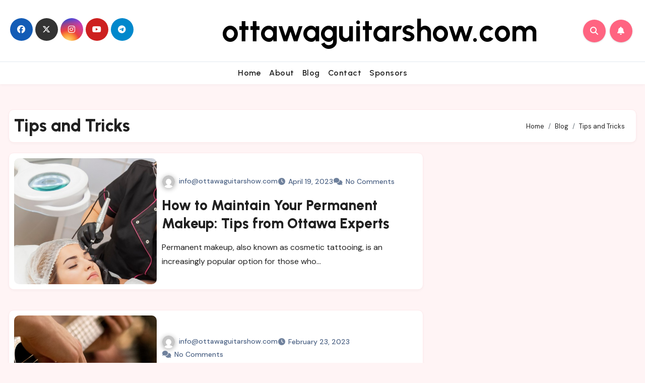

--- FILE ---
content_type: text/css
request_url: https://ottawaguitarshow.com/wp-content/themes/blogstep/style.css?ver=6.9
body_size: 2138
content:
/*
Theme Name: Blogstep
Theme URI: https://themeansar.com/free-themes/blogstep-free-blog-wordpress-theme/
Author: Themeansar
Author URI: https://themeansar.com
Description: Blogstep is a fast, clean, modern-looking Best Responsive News Magazine WordPress theme. The theme is fully widgetized, so users can manage the content by using easy to use widgets. Blogstep is suitable for dynamic news, newspapers, magazine, publishers, blogs, editors, online and gaming magazines, newsportals,personal blogs, newspaper, publishing or review siteand any creative website. Blogstep is SEO friendly, WPML,Gutenberg, translation and RTL ready. Live preview : https://demos.themeansar.com/blogus/blogstep/ and documentation at https://docs.themeansar.com/docs/blogus/
Version: 0.3
Requires PHP: 7.4
Requires at least: 6.7
Tested up to: 6.9
License: GNU General Public License v3 or later
License URI: http://www.gnu.org/licenses/gpl-3.0.html
Template: blogus
Text Domain: blogstep
Tags: blog, portfolio, news, grid-Layout, one-column, two-columns, three-columns, flexible-header, left-sidebar, right-sidebar, custom-background, custom-colors, custom-logo, custom-menu, featured-images, footer-widgets, full-width-template, post-formats, rtl-language-support, theme-options, sticky-post, threaded-comments, translation-ready, block-styles, wide-blocks

Blogstep WordPress Theme is child theme of Blogus, Copyright 2023 Themeansar
Blogstep is distributed under the terms of the GNU General Public License v3

Blogstep is based on Underscores https://underscores.me/, (C) 2012-2017 Automattic, Inc.
Underscores is distributed under the terms of the GNU GPL v2 or later.
*/
:root {
    --raduis: 10px;
    --headFont: "Urbanist", sans-serif;
}
body{
    font-family: "DM Sans", sans-serif;
}
.inner .title, .bs-blog-post .title {
    line-clamp: 2;
    -webkit-line-clamp: 2;
    display: -webkit-box;
    -webkit-box-orient: vertical;
    overflow: hidden;
}
.bs-headfive {
    box-shadow: 0px 2px 5px 0px rgba(0,0,0,0.03);
}
.bs-headfive .navbar-wp{
    border-top: 1px solid;
}
.bs-headfive .bs-header-main .inner {
    display: flex;
    padding: 25px 0;
    margin: 0;
    height: auto;
    align-items: center;
    text-align: center;
}
.bs-blog-post.single .bs-header .bs-info-author-block, .page-entry-title .bs-breadcrumb-section .overlay{
    backdrop-filter: none;
    border: none;
}
.featured-widget-content .bs-blog-thumb.lg {
    height: 300px;
}
.single-class .featured-widget-content .bs-blog-thumb.lg {
    height: 250px;
}
.homemain-two .bs-blog-category{
    justify-content: center;
}
input[type="text"], input[type="email"], input[type="url"], input[type="password"], input[type="search"], input[type="number"], input[type="tel"], input[type="range"], input[type="date"], input[type="month"], input[type="week"], input[type="time"], input[type="datetime"], input[type="datetime-local"], input[type="color"], textarea, select {
    border-radius: var(--raduis);
    box-shadow: none;
    border: 1px solid;
}
.widget_block .wp-block-search__button, .navigation.pagination .nav-links .page-numbers, .navigation.pagination .nav-links a, .wp-block-tag-cloud a, .tagcloud a{
    border-radius: var(--raduis);
}
.bs-blog-post.single .bs-header .title{
    display: block;
}
.navbar-brand {
    margin-right: 0;
}
.bs-blog-post .title{
    font-size: 28px;
}
.list-blog.bs-blog-post, .bs-sidebar .bs-widget.widget_blogus-author-widget{
    padding: 10px;
    border-radius: var(--raduis);
    box-shadow: 0px 2px 5px 0px rgba(0,0,0,0.03);
    margin-bottom: 40px;
    border: 1px solid #feeaec;
}
.list-blog.bs-blog-post .small{
    padding: 10px !important;
    font-size: 16px;
}
.list-blog.bs-blog-post:has(.bs-blog-thumb) .small{
    padding-left: 0 !important;
}
.bs-card-box.page-entry-title, .bs-card-box, .bs-breadcrumb-section .overlay, .bs_model .modal-content, .bs-blog-post.single, .bs-info-author-block{
    border: 1px solid #feeaec;
    border-radius: var(--raduis);
    box-shadow: 0px 2px 5px 0px rgba(0,0,0,0.03);
}
.bs-sidebar .bs-widget{
    padding: 0;
    box-shadow: none;
    border: 0;
}
.bs-sidebar .bs-widget.widget_blogus-author-widget{
    padding: 20px;
}
.featured-widget-content .bs-blog-post .inner{
    padding: 0px !important;
    padding-top: 16px !important;
}
.featured-widget-content .bs-blog-post:hover{
    box-shadow: none;
}
.featured-widget.wd-back{
    padding: 0;
    box-shadow: none;
}
.featured-widget .bs-blog-post{
    box-shadow: none;
}
.bs-blog-thumb .bs-blog-category{
    position: absolute;
    top: 10%;
}
.bs-blog-thumb .bs-blog-category a:first-child{
    border-radius: 0 14px 14px 0;
}
.bs-blog-category a:is(:nth-child(1), :nth-child(2) ){
    display: flex;
}
.bs-blog-category a { 
    padding: 5px 15px;
    border-radius: 14px;
    display: none;
    font-family: var(--headFont);
}
.list-blog .bs-blog-thumb {
    width: 35.333333%;
    max-width: 35.333333%;
    min-width: 35.333333%;
    height: 250px;
    min-height: 250px;
}
.bs-blog-thumb, .bs-sidebar .bs-widget, .wd-back, .bs-blog-post.three, .bs-slide, .page-entry-title, .bs-breadcrumb-section .overlay, .bs-blog-post.single, .bs-info-author-block, .py-4.px-3.mb-4.bs-card-box, .comments-area.bs-card-box.p-4, .bs-card-box.padding-20{
    border-radius: var(--raduis);
}
.bs .swiper-button-prev, .bs .swiper-button-next{
    opacity: 0;
}
/* ------------------
-----------new-tickers-------
---------------- */
.bs-latest-news {
    overflow: hidden;
    min-height: 50px;
    position: relative;
    border: 2px solid;
    margin-top: 30px;
    border-radius: var(--raduis);
}
.bs-latest-news .acmeticker-wrap{
    height: 100%;
}
.bs-latest-title {
    position: absolute;
    top: 50%;
    left: 0%;
    transform: translateY(-50%);
    height: 100%; 
    padding-right: 15px;
    z-index: 9;
    display: flex;
    align-items: center;
}
.bs-latest-news-slider {
    position: absolute;
    top: 50%;
    transform: translateY(-50%);
    width: 100vw;
    height: auto;
}
.bs-latest-news-slider.stop-ticker{
    right: 0;
    left: 0;
}
.bs-latest-heading {
    font-size: 18px;
    margin-bottom: 0; 
    height: 100%; 
    padding: 10px 15px;
    z-index: 9;
    display: flex;
    align-items: center;
}
.bs-latest-heading i{
    width: 28px;
    height: 28px;
    border-radius: 50%;
    border: 1px solid;
    font-size: 15px;
    line-height: 28px;
    text-align: center;
    position: relative;
}
.bs-latest-heading span{
    margin-left: 8px;
}
.bs-latest-heading i:after {
    content: '';
    display: block;
    width: 28px;
    height: 28px;
    position: absolute;
    top: 50%;
    left: 50%;
    transform: translate(-50%, -50%);
    border: 1px solid;
    border-radius: 50%;
    animation-name: rippal;
    animation-duration: 1s;
    animation-iteration-count: infinite;
}
@keyframes rippal {
	0%{
		width: 0;
		height: 0;
		opacity: 1;
	}
	100%{
		width: 28px;
		height: 28px;
		opacity: 1;
	}
}
.featured-widget-content .small-post .img-small-post {
  border-radius: 50%;
  width: 85px;
}
.bs-latest-list {
    margin: 0 10px; 
}
.bs-latest-news-inner {
    position: absolute;
    left: 0;
    width: 100%;
    height: 100%;
}
.bs-latest-play {
    position: absolute;
    right: 0;
    top: 0;
    height: 100%;
    display: flex;
    align-items: center;
    justify-content: center;
}
.bs-latest-play span{
    font-size: 16px; 
    line-height: 23px;
    padding: 10px 15px; 
    cursor: pointer;
    display: flex;
    align-items: center;
    justify-content: center;
}
.bs-latest-news .bs-latest-img {
    width: 40px;
    height: 40px;
    margin-right: 10px;
    border-radius:4px;
    object-fit: cover;
    border: 1px solid ;
}
/* Sidebar Title */
.bs-widget-title .title, .widget_block h2, .bs-widget .wp-block-search__label {
    padding-left: 10px;
}
.bs-widget-title .title:before, .widget_block h2:before, .wp-block-search__label:before {
    width: 3px;
    height: 16px;
    top: 0;
    left: 0;
}
.bs-widget-title .title:after, .widget_block h2:after, .wp-block-search__label:after {
    width: 16px;
    top: 0;
    left: 0;
    height: 3px;
    position: absolute;
    content: '';
}
.bs-blog-post .small-bottom {
    margin-top: 10px;
    border-top: 1px dashed;
    padding-top: 10px;
}
.bs-social.info-left{
    justify-content: start;
}
.bs-widget ul li {
    padding: 10px 0;
    position: relative;
    transition: all 0.4s ease-in-out 0s;
}
footer .bs-widget ul li{
    border-width: 0 0 1px 0;
    border-style: solid;
}
.widget_block .bs-widget-title .title:before{
    width: 3px;
}
/* MainFeatured */
.mainfeatured {
    margin-top: 30px;
    margin-bottom: 50px;
}
.mainfeatured .bs-slide .inner .title {
    font-size: 40px;
}
.bs-slide .inner {
    width: 100%;
    height: auto;
}
@media screen and (max-width: 991px){
    .bs-headthree .navbar-brand .custom-logo {
        width: 200px;
        height: auto;
    }
    aside.sidebar-left {
        order: 2;
    }
}
@media screen and (max-width: 767px){
    .bs-latest-heading span{
        display:none;
    }
    .bs-headthree .navbar-brand .custom-logo {
        width: 120px;
        height: auto;
    }
    .site-branding-text .site-title a, .site-branding-text .site-title{
        font-size: 26px;
    }
}

.switch{
    display: none;
}